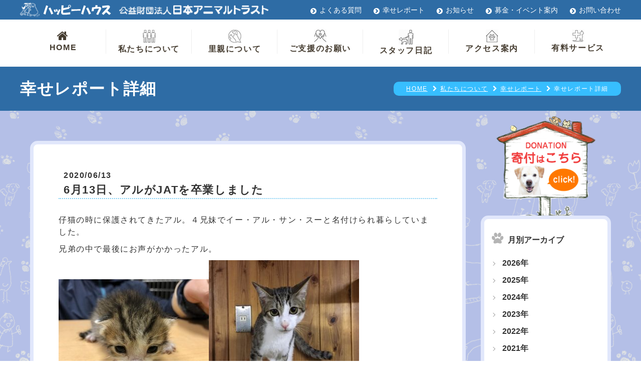

--- FILE ---
content_type: text/html; charset=UTF-8
request_url: https://happyhouse.or.jp/report/6%E6%9C%8813%E6%97%A5%E3%80%81%E3%82%A2%E3%83%AB%E3%81%8Cjat%E3%82%92%E5%8D%92%E6%A5%AD%E3%81%97%E3%81%BE%E3%81%97%E3%81%9F/
body_size: 13712
content:
<!DOCTYPE html>
<html lang="ja">
<head>
<meta charset="utf-8">
<script type="text/javascript">
if (screen.width <= 767) {
document.write('<meta name="viewport" content="width=device-width,initial-scale=1.0">');
} else {
document.write('<meta name="viewport" content="width=1600">');
}
</script>
<!-- Google Tag Manager -->
<script>(function(w,d,s,l,i){w[l]=w[l]||[];w[l].push({'gtm.start':
new Date().getTime(),event:'gtm.js'});var f=d.getElementsByTagName(s)[0],
j=d.createElement(s),dl=l!='dataLayer'?'&l='+l:'';j.async=true;j.src=
'https://www.googletagmanager.com/gtm.js?id='+i+dl;f.parentNode.insertBefore(j,f);
})(window,document,'script','dataLayer','GTM-5JBD6TH');</script>
<!-- End Google Tag Manager -->
<meta name="format-detection" content="telephone=no">
<meta name="SKYPE_TOOLBAR" content="SKYPE_TOOLBAR_PARSER_COMPATIBLE">
<!--[if lt IE 9]>
<script src="https://happyhouse.or.jp/common/js/html5shiv-printshiv.js"></script>
<script src="https://happyhouse.or.jp/common/js/selectivizr.js"></script>
<![endif]-->
<!--===================css===================-->
<link rel="stylesheet" href="https://happyhouse.or.jp/common/css/reset.css">
<link rel="stylesheet" href="https://happyhouse.or.jp/common/css/main.css">
<link rel="stylesheet" href="https://happyhouse.or.jp/common/css/js-hiraku.css" media="screen and (max-width: 768px)">

<link rel="stylesheet" href="https://happyhouse.or.jp/common/css/news.css">
	
	
	

<!--fontawesome-->
<link rel="stylesheet" href="https://maxcdn.bootstrapcdn.com/font-awesome/4.3.0/css/font-awesome.min.css">
	
<!--AOS-->
<link href="https://cdn.rawgit.com/michalsnik/aos/2.1.1/dist/aos.css" rel="stylesheet">
	
	<meta name='robots' content='index, follow, max-image-preview:large, max-snippet:-1, max-video-preview:-1' />

	<!-- This site is optimized with the Yoast SEO plugin v21.8 - https://yoast.com/wordpress/plugins/seo/ -->
	<title>6月13日、アルがJATを卒業しました - 動物たちの幸せレポート</title>
	<meta name="description" content="6月13日、アルがJATを卒業しました 。動物の孤児院であるハッピーハウスから新しい飼い主さんのもとへ迎えられた動物たちの幸せレポートです。動物たちがトライアルから正式にご家族のパートナーになるまでを紹介しています。" />
	<link rel="canonical" href="https://happyhouse.or.jp/report/6月13日、アルがjatを卒業しました/" />
	<meta property="og:locale" content="ja_JP" />
	<meta property="og:type" content="article" />
	<meta property="og:title" content="6月13日、アルがJATを卒業しました - 動物たちの幸せレポート" />
	<meta property="og:description" content="6月13日、アルがJATを卒業しました 。動物の孤児院であるハッピーハウスから新しい飼い主さんのもとへ迎えられた動物たちの幸せレポートです。動物たちがトライアルから正式にご家族のパートナーになるまでを紹介しています。" />
	<meta property="og:url" content="https://happyhouse.or.jp/report/6月13日、アルがjatを卒業しました/" />
	<meta property="og:site_name" content="公益財団法人日本アニマルトラスト" />
	<meta property="article:modified_time" content="2021-04-16T11:35:44+00:00" />
	<meta property="og:image" content="https://happyhouse.or.jp/wp/wp-content/uploads/2020/10/P1070134-1.jpg" />
	<meta property="og:image:width" content="2304" />
	<meta property="og:image:height" content="3072" />
	<meta property="og:image:type" content="image/jpeg" />
	<meta name="twitter:card" content="summary_large_image" />
	<script type="application/ld+json" class="yoast-schema-graph">{"@context":"https://schema.org","@graph":[{"@type":"WebPage","@id":"https://happyhouse.or.jp/report/6%e6%9c%8813%e6%97%a5%e3%80%81%e3%82%a2%e3%83%ab%e3%81%8cjat%e3%82%92%e5%8d%92%e6%a5%ad%e3%81%97%e3%81%be%e3%81%97%e3%81%9f/","url":"https://happyhouse.or.jp/report/6%e6%9c%8813%e6%97%a5%e3%80%81%e3%82%a2%e3%83%ab%e3%81%8cjat%e3%82%92%e5%8d%92%e6%a5%ad%e3%81%97%e3%81%be%e3%81%97%e3%81%9f/","name":"6月13日、アルがJATを卒業しました - 動物たちの幸せレポート","isPartOf":{"@id":"https://happyhouse.or.jp/#website"},"primaryImageOfPage":{"@id":"https://happyhouse.or.jp/report/6%e6%9c%8813%e6%97%a5%e3%80%81%e3%82%a2%e3%83%ab%e3%81%8cjat%e3%82%92%e5%8d%92%e6%a5%ad%e3%81%97%e3%81%be%e3%81%97%e3%81%9f/#primaryimage"},"image":{"@id":"https://happyhouse.or.jp/report/6%e6%9c%8813%e6%97%a5%e3%80%81%e3%82%a2%e3%83%ab%e3%81%8cjat%e3%82%92%e5%8d%92%e6%a5%ad%e3%81%97%e3%81%be%e3%81%97%e3%81%9f/#primaryimage"},"thumbnailUrl":"https://happyhouse.or.jp/wp/wp-content/uploads/2020/10/P1070134-1.jpg","datePublished":"2020-06-13T05:56:27+00:00","dateModified":"2021-04-16T11:35:44+00:00","description":"6月13日、アルがJATを卒業しました 。動物の孤児院であるハッピーハウスから新しい飼い主さんのもとへ迎えられた動物たちの幸せレポートです。動物たちがトライアルから正式にご家族のパートナーになるまでを紹介しています。","breadcrumb":{"@id":"https://happyhouse.or.jp/report/6%e6%9c%8813%e6%97%a5%e3%80%81%e3%82%a2%e3%83%ab%e3%81%8cjat%e3%82%92%e5%8d%92%e6%a5%ad%e3%81%97%e3%81%be%e3%81%97%e3%81%9f/#breadcrumb"},"inLanguage":"ja","potentialAction":[{"@type":"ReadAction","target":["https://happyhouse.or.jp/report/6%e6%9c%8813%e6%97%a5%e3%80%81%e3%82%a2%e3%83%ab%e3%81%8cjat%e3%82%92%e5%8d%92%e6%a5%ad%e3%81%97%e3%81%be%e3%81%97%e3%81%9f/"]}]},{"@type":"ImageObject","inLanguage":"ja","@id":"https://happyhouse.or.jp/report/6%e6%9c%8813%e6%97%a5%e3%80%81%e3%82%a2%e3%83%ab%e3%81%8cjat%e3%82%92%e5%8d%92%e6%a5%ad%e3%81%97%e3%81%be%e3%81%97%e3%81%9f/#primaryimage","url":"https://happyhouse.or.jp/wp/wp-content/uploads/2020/10/P1070134-1.jpg","contentUrl":"https://happyhouse.or.jp/wp/wp-content/uploads/2020/10/P1070134-1.jpg","width":2304,"height":3072},{"@type":"BreadcrumbList","@id":"https://happyhouse.or.jp/report/6%e6%9c%8813%e6%97%a5%e3%80%81%e3%82%a2%e3%83%ab%e3%81%8cjat%e3%82%92%e5%8d%92%e6%a5%ad%e3%81%97%e3%81%be%e3%81%97%e3%81%9f/#breadcrumb","itemListElement":[{"@type":"ListItem","position":1,"name":"ホーム","item":"https://happyhouse.or.jp/"},{"@type":"ListItem","position":2,"name":"幸せレポート","item":"https://happyhouse.or.jp/report/"},{"@type":"ListItem","position":3,"name":"6月13日、アルがJATを卒業しました"}]},{"@type":"WebSite","@id":"https://happyhouse.or.jp/#website","url":"https://happyhouse.or.jp/","name":"公益財団法人日本アニマルトラスト","description":"","potentialAction":[{"@type":"SearchAction","target":{"@type":"EntryPoint","urlTemplate":"https://happyhouse.or.jp/?s={search_term_string}"},"query-input":"required name=search_term_string"}],"inLanguage":"ja"}]}</script>
	<!-- / Yoast SEO plugin. -->


<link rel='dns-prefetch' href='//static.addtoany.com' />
<script type="text/javascript">
/* <![CDATA[ */
window._wpemojiSettings = {"baseUrl":"https:\/\/s.w.org\/images\/core\/emoji\/14.0.0\/72x72\/","ext":".png","svgUrl":"https:\/\/s.w.org\/images\/core\/emoji\/14.0.0\/svg\/","svgExt":".svg","source":{"concatemoji":"https:\/\/happyhouse.or.jp\/wp\/wp-includes\/js\/wp-emoji-release.min.js?ver=6.4.7"}};
/*! This file is auto-generated */
!function(i,n){var o,s,e;function c(e){try{var t={supportTests:e,timestamp:(new Date).valueOf()};sessionStorage.setItem(o,JSON.stringify(t))}catch(e){}}function p(e,t,n){e.clearRect(0,0,e.canvas.width,e.canvas.height),e.fillText(t,0,0);var t=new Uint32Array(e.getImageData(0,0,e.canvas.width,e.canvas.height).data),r=(e.clearRect(0,0,e.canvas.width,e.canvas.height),e.fillText(n,0,0),new Uint32Array(e.getImageData(0,0,e.canvas.width,e.canvas.height).data));return t.every(function(e,t){return e===r[t]})}function u(e,t,n){switch(t){case"flag":return n(e,"\ud83c\udff3\ufe0f\u200d\u26a7\ufe0f","\ud83c\udff3\ufe0f\u200b\u26a7\ufe0f")?!1:!n(e,"\ud83c\uddfa\ud83c\uddf3","\ud83c\uddfa\u200b\ud83c\uddf3")&&!n(e,"\ud83c\udff4\udb40\udc67\udb40\udc62\udb40\udc65\udb40\udc6e\udb40\udc67\udb40\udc7f","\ud83c\udff4\u200b\udb40\udc67\u200b\udb40\udc62\u200b\udb40\udc65\u200b\udb40\udc6e\u200b\udb40\udc67\u200b\udb40\udc7f");case"emoji":return!n(e,"\ud83e\udef1\ud83c\udffb\u200d\ud83e\udef2\ud83c\udfff","\ud83e\udef1\ud83c\udffb\u200b\ud83e\udef2\ud83c\udfff")}return!1}function f(e,t,n){var r="undefined"!=typeof WorkerGlobalScope&&self instanceof WorkerGlobalScope?new OffscreenCanvas(300,150):i.createElement("canvas"),a=r.getContext("2d",{willReadFrequently:!0}),o=(a.textBaseline="top",a.font="600 32px Arial",{});return e.forEach(function(e){o[e]=t(a,e,n)}),o}function t(e){var t=i.createElement("script");t.src=e,t.defer=!0,i.head.appendChild(t)}"undefined"!=typeof Promise&&(o="wpEmojiSettingsSupports",s=["flag","emoji"],n.supports={everything:!0,everythingExceptFlag:!0},e=new Promise(function(e){i.addEventListener("DOMContentLoaded",e,{once:!0})}),new Promise(function(t){var n=function(){try{var e=JSON.parse(sessionStorage.getItem(o));if("object"==typeof e&&"number"==typeof e.timestamp&&(new Date).valueOf()<e.timestamp+604800&&"object"==typeof e.supportTests)return e.supportTests}catch(e){}return null}();if(!n){if("undefined"!=typeof Worker&&"undefined"!=typeof OffscreenCanvas&&"undefined"!=typeof URL&&URL.createObjectURL&&"undefined"!=typeof Blob)try{var e="postMessage("+f.toString()+"("+[JSON.stringify(s),u.toString(),p.toString()].join(",")+"));",r=new Blob([e],{type:"text/javascript"}),a=new Worker(URL.createObjectURL(r),{name:"wpTestEmojiSupports"});return void(a.onmessage=function(e){c(n=e.data),a.terminate(),t(n)})}catch(e){}c(n=f(s,u,p))}t(n)}).then(function(e){for(var t in e)n.supports[t]=e[t],n.supports.everything=n.supports.everything&&n.supports[t],"flag"!==t&&(n.supports.everythingExceptFlag=n.supports.everythingExceptFlag&&n.supports[t]);n.supports.everythingExceptFlag=n.supports.everythingExceptFlag&&!n.supports.flag,n.DOMReady=!1,n.readyCallback=function(){n.DOMReady=!0}}).then(function(){return e}).then(function(){var e;n.supports.everything||(n.readyCallback(),(e=n.source||{}).concatemoji?t(e.concatemoji):e.wpemoji&&e.twemoji&&(t(e.twemoji),t(e.wpemoji)))}))}((window,document),window._wpemojiSettings);
/* ]]> */
</script>
<style id='wp-emoji-styles-inline-css' type='text/css'>

	img.wp-smiley, img.emoji {
		display: inline !important;
		border: none !important;
		box-shadow: none !important;
		height: 1em !important;
		width: 1em !important;
		margin: 0 0.07em !important;
		vertical-align: -0.1em !important;
		background: none !important;
		padding: 0 !important;
	}
</style>
<link rel='stylesheet' id='wp-block-library-css' href='https://happyhouse.or.jp/wp/wp-includes/css/dist/block-library/style.min.css?ver=6.4.7' type='text/css' media='all' />
<style id='classic-theme-styles-inline-css' type='text/css'>
/*! This file is auto-generated */
.wp-block-button__link{color:#fff;background-color:#32373c;border-radius:9999px;box-shadow:none;text-decoration:none;padding:calc(.667em + 2px) calc(1.333em + 2px);font-size:1.125em}.wp-block-file__button{background:#32373c;color:#fff;text-decoration:none}
</style>
<style id='global-styles-inline-css' type='text/css'>
body{--wp--preset--color--black: #000000;--wp--preset--color--cyan-bluish-gray: #abb8c3;--wp--preset--color--white: #ffffff;--wp--preset--color--pale-pink: #f78da7;--wp--preset--color--vivid-red: #cf2e2e;--wp--preset--color--luminous-vivid-orange: #ff6900;--wp--preset--color--luminous-vivid-amber: #fcb900;--wp--preset--color--light-green-cyan: #7bdcb5;--wp--preset--color--vivid-green-cyan: #00d084;--wp--preset--color--pale-cyan-blue: #8ed1fc;--wp--preset--color--vivid-cyan-blue: #0693e3;--wp--preset--color--vivid-purple: #9b51e0;--wp--preset--gradient--vivid-cyan-blue-to-vivid-purple: linear-gradient(135deg,rgba(6,147,227,1) 0%,rgb(155,81,224) 100%);--wp--preset--gradient--light-green-cyan-to-vivid-green-cyan: linear-gradient(135deg,rgb(122,220,180) 0%,rgb(0,208,130) 100%);--wp--preset--gradient--luminous-vivid-amber-to-luminous-vivid-orange: linear-gradient(135deg,rgba(252,185,0,1) 0%,rgba(255,105,0,1) 100%);--wp--preset--gradient--luminous-vivid-orange-to-vivid-red: linear-gradient(135deg,rgba(255,105,0,1) 0%,rgb(207,46,46) 100%);--wp--preset--gradient--very-light-gray-to-cyan-bluish-gray: linear-gradient(135deg,rgb(238,238,238) 0%,rgb(169,184,195) 100%);--wp--preset--gradient--cool-to-warm-spectrum: linear-gradient(135deg,rgb(74,234,220) 0%,rgb(151,120,209) 20%,rgb(207,42,186) 40%,rgb(238,44,130) 60%,rgb(251,105,98) 80%,rgb(254,248,76) 100%);--wp--preset--gradient--blush-light-purple: linear-gradient(135deg,rgb(255,206,236) 0%,rgb(152,150,240) 100%);--wp--preset--gradient--blush-bordeaux: linear-gradient(135deg,rgb(254,205,165) 0%,rgb(254,45,45) 50%,rgb(107,0,62) 100%);--wp--preset--gradient--luminous-dusk: linear-gradient(135deg,rgb(255,203,112) 0%,rgb(199,81,192) 50%,rgb(65,88,208) 100%);--wp--preset--gradient--pale-ocean: linear-gradient(135deg,rgb(255,245,203) 0%,rgb(182,227,212) 50%,rgb(51,167,181) 100%);--wp--preset--gradient--electric-grass: linear-gradient(135deg,rgb(202,248,128) 0%,rgb(113,206,126) 100%);--wp--preset--gradient--midnight: linear-gradient(135deg,rgb(2,3,129) 0%,rgb(40,116,252) 100%);--wp--preset--font-size--small: 13px;--wp--preset--font-size--medium: 20px;--wp--preset--font-size--large: 36px;--wp--preset--font-size--x-large: 42px;--wp--preset--spacing--20: 0.44rem;--wp--preset--spacing--30: 0.67rem;--wp--preset--spacing--40: 1rem;--wp--preset--spacing--50: 1.5rem;--wp--preset--spacing--60: 2.25rem;--wp--preset--spacing--70: 3.38rem;--wp--preset--spacing--80: 5.06rem;--wp--preset--shadow--natural: 6px 6px 9px rgba(0, 0, 0, 0.2);--wp--preset--shadow--deep: 12px 12px 50px rgba(0, 0, 0, 0.4);--wp--preset--shadow--sharp: 6px 6px 0px rgba(0, 0, 0, 0.2);--wp--preset--shadow--outlined: 6px 6px 0px -3px rgba(255, 255, 255, 1), 6px 6px rgba(0, 0, 0, 1);--wp--preset--shadow--crisp: 6px 6px 0px rgba(0, 0, 0, 1);}:where(.is-layout-flex){gap: 0.5em;}:where(.is-layout-grid){gap: 0.5em;}body .is-layout-flow > .alignleft{float: left;margin-inline-start: 0;margin-inline-end: 2em;}body .is-layout-flow > .alignright{float: right;margin-inline-start: 2em;margin-inline-end: 0;}body .is-layout-flow > .aligncenter{margin-left: auto !important;margin-right: auto !important;}body .is-layout-constrained > .alignleft{float: left;margin-inline-start: 0;margin-inline-end: 2em;}body .is-layout-constrained > .alignright{float: right;margin-inline-start: 2em;margin-inline-end: 0;}body .is-layout-constrained > .aligncenter{margin-left: auto !important;margin-right: auto !important;}body .is-layout-constrained > :where(:not(.alignleft):not(.alignright):not(.alignfull)){max-width: var(--wp--style--global--content-size);margin-left: auto !important;margin-right: auto !important;}body .is-layout-constrained > .alignwide{max-width: var(--wp--style--global--wide-size);}body .is-layout-flex{display: flex;}body .is-layout-flex{flex-wrap: wrap;align-items: center;}body .is-layout-flex > *{margin: 0;}body .is-layout-grid{display: grid;}body .is-layout-grid > *{margin: 0;}:where(.wp-block-columns.is-layout-flex){gap: 2em;}:where(.wp-block-columns.is-layout-grid){gap: 2em;}:where(.wp-block-post-template.is-layout-flex){gap: 1.25em;}:where(.wp-block-post-template.is-layout-grid){gap: 1.25em;}.has-black-color{color: var(--wp--preset--color--black) !important;}.has-cyan-bluish-gray-color{color: var(--wp--preset--color--cyan-bluish-gray) !important;}.has-white-color{color: var(--wp--preset--color--white) !important;}.has-pale-pink-color{color: var(--wp--preset--color--pale-pink) !important;}.has-vivid-red-color{color: var(--wp--preset--color--vivid-red) !important;}.has-luminous-vivid-orange-color{color: var(--wp--preset--color--luminous-vivid-orange) !important;}.has-luminous-vivid-amber-color{color: var(--wp--preset--color--luminous-vivid-amber) !important;}.has-light-green-cyan-color{color: var(--wp--preset--color--light-green-cyan) !important;}.has-vivid-green-cyan-color{color: var(--wp--preset--color--vivid-green-cyan) !important;}.has-pale-cyan-blue-color{color: var(--wp--preset--color--pale-cyan-blue) !important;}.has-vivid-cyan-blue-color{color: var(--wp--preset--color--vivid-cyan-blue) !important;}.has-vivid-purple-color{color: var(--wp--preset--color--vivid-purple) !important;}.has-black-background-color{background-color: var(--wp--preset--color--black) !important;}.has-cyan-bluish-gray-background-color{background-color: var(--wp--preset--color--cyan-bluish-gray) !important;}.has-white-background-color{background-color: var(--wp--preset--color--white) !important;}.has-pale-pink-background-color{background-color: var(--wp--preset--color--pale-pink) !important;}.has-vivid-red-background-color{background-color: var(--wp--preset--color--vivid-red) !important;}.has-luminous-vivid-orange-background-color{background-color: var(--wp--preset--color--luminous-vivid-orange) !important;}.has-luminous-vivid-amber-background-color{background-color: var(--wp--preset--color--luminous-vivid-amber) !important;}.has-light-green-cyan-background-color{background-color: var(--wp--preset--color--light-green-cyan) !important;}.has-vivid-green-cyan-background-color{background-color: var(--wp--preset--color--vivid-green-cyan) !important;}.has-pale-cyan-blue-background-color{background-color: var(--wp--preset--color--pale-cyan-blue) !important;}.has-vivid-cyan-blue-background-color{background-color: var(--wp--preset--color--vivid-cyan-blue) !important;}.has-vivid-purple-background-color{background-color: var(--wp--preset--color--vivid-purple) !important;}.has-black-border-color{border-color: var(--wp--preset--color--black) !important;}.has-cyan-bluish-gray-border-color{border-color: var(--wp--preset--color--cyan-bluish-gray) !important;}.has-white-border-color{border-color: var(--wp--preset--color--white) !important;}.has-pale-pink-border-color{border-color: var(--wp--preset--color--pale-pink) !important;}.has-vivid-red-border-color{border-color: var(--wp--preset--color--vivid-red) !important;}.has-luminous-vivid-orange-border-color{border-color: var(--wp--preset--color--luminous-vivid-orange) !important;}.has-luminous-vivid-amber-border-color{border-color: var(--wp--preset--color--luminous-vivid-amber) !important;}.has-light-green-cyan-border-color{border-color: var(--wp--preset--color--light-green-cyan) !important;}.has-vivid-green-cyan-border-color{border-color: var(--wp--preset--color--vivid-green-cyan) !important;}.has-pale-cyan-blue-border-color{border-color: var(--wp--preset--color--pale-cyan-blue) !important;}.has-vivid-cyan-blue-border-color{border-color: var(--wp--preset--color--vivid-cyan-blue) !important;}.has-vivid-purple-border-color{border-color: var(--wp--preset--color--vivid-purple) !important;}.has-vivid-cyan-blue-to-vivid-purple-gradient-background{background: var(--wp--preset--gradient--vivid-cyan-blue-to-vivid-purple) !important;}.has-light-green-cyan-to-vivid-green-cyan-gradient-background{background: var(--wp--preset--gradient--light-green-cyan-to-vivid-green-cyan) !important;}.has-luminous-vivid-amber-to-luminous-vivid-orange-gradient-background{background: var(--wp--preset--gradient--luminous-vivid-amber-to-luminous-vivid-orange) !important;}.has-luminous-vivid-orange-to-vivid-red-gradient-background{background: var(--wp--preset--gradient--luminous-vivid-orange-to-vivid-red) !important;}.has-very-light-gray-to-cyan-bluish-gray-gradient-background{background: var(--wp--preset--gradient--very-light-gray-to-cyan-bluish-gray) !important;}.has-cool-to-warm-spectrum-gradient-background{background: var(--wp--preset--gradient--cool-to-warm-spectrum) !important;}.has-blush-light-purple-gradient-background{background: var(--wp--preset--gradient--blush-light-purple) !important;}.has-blush-bordeaux-gradient-background{background: var(--wp--preset--gradient--blush-bordeaux) !important;}.has-luminous-dusk-gradient-background{background: var(--wp--preset--gradient--luminous-dusk) !important;}.has-pale-ocean-gradient-background{background: var(--wp--preset--gradient--pale-ocean) !important;}.has-electric-grass-gradient-background{background: var(--wp--preset--gradient--electric-grass) !important;}.has-midnight-gradient-background{background: var(--wp--preset--gradient--midnight) !important;}.has-small-font-size{font-size: var(--wp--preset--font-size--small) !important;}.has-medium-font-size{font-size: var(--wp--preset--font-size--medium) !important;}.has-large-font-size{font-size: var(--wp--preset--font-size--large) !important;}.has-x-large-font-size{font-size: var(--wp--preset--font-size--x-large) !important;}
.wp-block-navigation a:where(:not(.wp-element-button)){color: inherit;}
:where(.wp-block-post-template.is-layout-flex){gap: 1.25em;}:where(.wp-block-post-template.is-layout-grid){gap: 1.25em;}
:where(.wp-block-columns.is-layout-flex){gap: 2em;}:where(.wp-block-columns.is-layout-grid){gap: 2em;}
.wp-block-pullquote{font-size: 1.5em;line-height: 1.6;}
</style>
<link rel='stylesheet' id='wp-pagenavi-css' href='https://happyhouse.or.jp/wp/wp-content/plugins/wp-pagenavi/pagenavi-css.css?ver=2.70' type='text/css' media='all' />
<link rel='stylesheet' id='addtoany-css' href='https://happyhouse.or.jp/wp/wp-content/plugins/add-to-any/addtoany.min.css?ver=1.16' type='text/css' media='all' />
<script type="text/javascript" id="addtoany-core-js-before">
/* <![CDATA[ */
window.a2a_config=window.a2a_config||{};a2a_config.callbacks=[];a2a_config.overlays=[];a2a_config.templates={};a2a_localize = {
	Share: "共有",
	Save: "ブックマーク",
	Subscribe: "購読",
	Email: "メール",
	Bookmark: "ブックマーク",
	ShowAll: "すべて表示する",
	ShowLess: "小さく表示する",
	FindServices: "サービスを探す",
	FindAnyServiceToAddTo: "追加するサービスを今すぐ探す",
	PoweredBy: "Powered by",
	ShareViaEmail: "メールでシェアする",
	SubscribeViaEmail: "メールで購読する",
	BookmarkInYourBrowser: "ブラウザにブックマーク",
	BookmarkInstructions: "このページをブックマークするには、 Ctrl+D または \u2318+D を押下。",
	AddToYourFavorites: "お気に入りに追加",
	SendFromWebOrProgram: "任意のメールアドレスまたはメールプログラムから送信",
	EmailProgram: "メールプログラム",
	More: "詳細&#8230;",
	ThanksForSharing: "共有ありがとうございます !",
	ThanksForFollowing: "フォローありがとうございます !"
};
/* ]]> */
</script>
<script type="text/javascript" async src="https://static.addtoany.com/menu/page.js" id="addtoany-core-js"></script>
<script type="text/javascript" src="https://happyhouse.or.jp/wp/wp-includes/js/jquery/jquery.min.js?ver=3.7.1" id="jquery-core-js"></script>
<script type="text/javascript" src="https://happyhouse.or.jp/wp/wp-includes/js/jquery/jquery-migrate.min.js?ver=3.4.1" id="jquery-migrate-js"></script>
<script type="text/javascript" async src="https://happyhouse.or.jp/wp/wp-content/plugins/add-to-any/addtoany.min.js?ver=1.1" id="addtoany-jquery-js"></script>
<link rel="https://api.w.org/" href="https://happyhouse.or.jp/wp-json/" /><link rel="EditURI" type="application/rsd+xml" title="RSD" href="https://happyhouse.or.jp/wp/xmlrpc.php?rsd" />
<meta name="generator" content="WordPress 6.4.7" />
<link rel='shortlink' href='https://happyhouse.or.jp/?p=24736' />
<link rel="alternate" type="application/json+oembed" href="https://happyhouse.or.jp/wp-json/oembed/1.0/embed?url=https%3A%2F%2Fhappyhouse.or.jp%2Freport%2F6%25e6%259c%258813%25e6%2597%25a5%25e3%2580%2581%25e3%2582%25a2%25e3%2583%25ab%25e3%2581%258cjat%25e3%2582%2592%25e5%258d%2592%25e6%25a5%25ad%25e3%2581%2597%25e3%2581%25be%25e3%2581%2597%25e3%2581%259f%2F" />
<link rel="alternate" type="text/xml+oembed" href="https://happyhouse.or.jp/wp-json/oembed/1.0/embed?url=https%3A%2F%2Fhappyhouse.or.jp%2Freport%2F6%25e6%259c%258813%25e6%2597%25a5%25e3%2580%2581%25e3%2582%25a2%25e3%2583%25ab%25e3%2581%258cjat%25e3%2582%2592%25e5%258d%2592%25e6%25a5%25ad%25e3%2581%2597%25e3%2581%25be%25e3%2581%2597%25e3%2581%259f%2F&#038;format=xml" />
<link rel="icon" href="https://happyhouse.or.jp/wp/wp-content/uploads/2019/04/cropped-siteicon-32x32.png" sizes="32x32" />
<link rel="icon" href="https://happyhouse.or.jp/wp/wp-content/uploads/2019/04/cropped-siteicon-192x192.png" sizes="192x192" />
<link rel="apple-touch-icon" href="https://happyhouse.or.jp/wp/wp-content/uploads/2019/04/cropped-siteicon-180x180.png" />
<meta name="msapplication-TileImage" content="https://happyhouse.or.jp/wp/wp-content/uploads/2019/04/cropped-siteicon-270x270.png" />
 
</head>

<body>
	<div>
		
	
<!--==================ローディング画面===================
<div id="loader-bg">
  <div id="loader" class="blinking">
    <img src="https://happyhouse.or.jp/common/img/header-logo.png" alt="公益財団法人日本アニマルトラスト"/>
<p>Now Loading...</p>
  </div>
</div>-->

<h1>    6月13日、アルがJATを卒業しました | 幸せレポート | 公益財団法人日本アニマルトラスト     </h1>
	<!--▼START hiraku-->
<nav class="js-hiraku-header">
  <div class="hiraku-navbar"> <a href="https://happyhouse.or.jp/" class="logo"><img src="https://happyhouse.or.jp/common/img/header-logo.png" alt="公益財団法人日本アニマルトラスト"/></a>
    <div class="hiraku-btnBox">
      <button type="button" class="js-hiraku-btn"> <span class="hiraku-open-btn-line"></span> <span class="drawerName"></span> </button>
    </div>
  </div>
  <!--▼START hiraku-menu-->
  <div class="js-hiraku">
    <p class="home"><a href="https://happyhouse.or.jp/">HOME</a></p>
    <details>
      <summary><div><span><img src="https://happyhouse.or.jp/common/img/nav01.png" alt=""/></span>私たちについて</div></summary>
      <ul>
        <li><a href="https://happyhouse.or.jp/aboutus">私たちについてTOP</a></li>
		<li><a href="https://happyhouse.or.jp/happyhouse">ハッピーハウスって？</a></li>
        <li><a href="https://happyhouse.or.jp/message">代表の願い</a></li>
        <li><a href="https://happyhouse.or.jp/access">アクセス案内</a></li>
        <li><a href="https://happyhouse.or.jp/facility">施設案内</a></li>
        <li><a href="https://happyhouse.or.jp/director">理事一覧・活動報告</a></li>
        <li><a href="https://happyhouse.or.jp/news">お知らせ</a></li>
        <li><a href="https://happyhouse.or.jp/fundraising">募金・イベント案内</a></li>
        <li><a href="https://happyhouse.or.jp/eventreport">募金・イベント日記</a></li>
        <li><a href="https://happyhouse.or.jp/staff_diary">スタッフ日記</a></li>
        <li><a href="https://happyhouse.or.jp/training">訓練日記</a></li>
        <li><a href="https://happyhouse.or.jp/report">幸せレポート</a></li>
        <li><a href="https://happyhouse.or.jp/live">生きるということ</a></li>
        <li><a href="https://happyhouse.or.jp/photo_gallery">写真館</a></li>
        <li><a href="https://happyhouse.or.jp/chiikineko">地域猫活動</a></li>

      </ul>
    </details>
    <details>
      <summary><div><span><img src="https://happyhouse.or.jp/common/img/nav02.png" alt=""/></span>里親について</div></summary>
      <ul>
        <li><a href="https://happyhouse.or.jp/aboutsatooya">里親についてTOP</a></li>
		<li><a href="https://happyhouse.or.jp/satooya">里親になるには</a></li>
        <li><a href="https://happyhouse.or.jp/dogs">里親募集中のわんこ</a></li>
        <li><a href="https://happyhouse.or.jp/cats">里親募集中のにゃんこ</a></li>
        <li><a href="https://happyhouse.or.jp/other">里親募集中のその他の動物</a></li>
        <li><a href="https://happyhouse.or.jp/satooyastep">里親までのステップ</a></li>
        <li><a href="https://happyhouse.or.jp/newowner">新しい飼い主さん探し</a></li>
        <li><a href="https://happyhouse.or.jp/maigo">迷い犬・迷い猫情報掲示板</a></li>
        <li><a href="https://happyhouse.or.jp/rainbow-bredge?date=2026">力一杯生きてくれた仲間達</a></li>
      </ul>
    </details>
    <details>
      <summary><div><span><img src="https://happyhouse.or.jp/common/img/nav03.png" alt=""/></span>ご支援のお願い</div></summary>
      <ul>
        <li><a href="https://happyhouse.or.jp/support">ご支援のお願いTOP</a></li>
		<li><a href="https://happyhouse.or.jp/donation">ご寄付・会員募集</a></li>
        <li><a href="https://happyhouse.or.jp/donation#Transfer">ご寄付の方法</a></li>
        <li><a href="https://happyhouse.or.jp/taxsystem">個人・企業様｜税制優遇</a></li>
        <li><a href="https://happyhouse.or.jp/lack">こんなものが不足しています</a></li>
        <li><a href="https://happyhouse.or.jp/volunteer">ボランティアをするには</a></li>
        <li><a href="https://happyhouse.or.jp/thanks">寄付のお礼</a></li>
      </ul>
    </details>
    <details>
      <summary><div><span><img src="https://happyhouse.or.jp/common/img/nav06.png" alt=""/></span>有料サービス</div></summary>
      <ul>
        <li><a href="https://happyhouse.or.jp/service">有料サービスTOP</a></li>
		<li><a href="https://happyhouse.or.jp/dogtraining">ドッグトレーニング</a></li>
        <li><a href="https://happyhouse.or.jp/medical">動物診療所</a></li>
        <li><a href="https://happyhouse.or.jp/animalsave">アニマルセイブシステム</a></li>
        <li><a href="https://happyhouse.shop-pro.jp/" target="_blank">ハッピーグッズ</a></li>
      </ul>
    </details>
    <p class="access"><a href="https://happyhouse.or.jp/access"><span><img src="https://happyhouse.or.jp/common/img/nav05.png" alt=""/></span>アクセス案内</a></p>
	      <ul class="subnavi"><li><a href="https://happyhouse.or.jp/qa">よくある質問</a></li>
	  <li><a href="https://happyhouse.or.jp/mailmagazine">メルマガ登録</a></li>
      <li><a href="https://happyhouse.or.jp/recruit">採用情報</a></li>
      <li><a href="https://happyhouse.or.jp/sitelink">サイトマップ</a></li>
      <li><a href="https://happyhouse.or.jp/link">リンク</a></li>
      <li><a href="https://happyhouse.or.jp/policy">プライバシーポリシー</a></li></ul>
    <p class="donation"><a href="https://happyhouse.shop-pro.jp/" target="_blank"><img src="https://happyhouse.or.jp/common/img/foot-btn.png" alt="寄付はこちら"/></a></p>
	  <ul class="contact">
          <li><a href="tel:0727371707">電話する</a></li>
          <li><a href="https://happyhouse.or.jp/contact">お問い合わせ</a></li>
      </ul>
  </div><!--/js-hiraku-->
	</nav>


<!--===================▼START header===================-->
<header role="banner" id="header"> 
  <!--subnav-->
  <nav role="navigation" id="subnavi">
    <div class="contentsWrap clearfix">
      <p><a href="https://happyhouse.or.jp/"><img src="https://happyhouse.or.jp/common/img/logo-happywh.png" alt="ハッピーハウス"/></a></p>
      <p><a href="https://happyhouse.or.jp/"><img src="https://happyhouse.or.jp/common/img/logo-animalwh.png" alt="公益財団法人アニマルトラスト"/></a></p>
      <ul>
        <li><a href="https://happyhouse.or.jp/qa">よくある質問</a></li>
        <li><a href="https://happyhouse.or.jp/report">幸せレポート</a></li>
        <li><a href="https://happyhouse.or.jp/news">お知らせ</a></li>
        <li><a href="https://happyhouse.or.jp/fundraising">募金・イベント案内</a></li>
        <li><a href="https://happyhouse.or.jp/contact">お問い合わせ</a></li>
      </ul>
    </div>
  </nav>
  <!--gnav-->
  <nav role="navigation">
    <div class="contentsWrap">
      <ul id="gnavi">
        <li><a href="https://happyhouse.or.jp/"><i class="fa fa-home"></i>HOME</a></li>
        <li><a href="https://happyhouse.or.jp/aboutus"><img src="https://happyhouse.or.jp/common/img/nav01.png" alt=""/>私たちについて</a></li>
        <li><a href="https://happyhouse.or.jp/aboutsatooya"><img src="https://happyhouse.or.jp/common/img/nav02.png" alt=""/>里親について</a></li>
        <li><a href="https://happyhouse.or.jp/support"><img src="https://happyhouse.or.jp/common/img/nav03.png" alt=""/>ご支援のお願い</a></li>
        <li><a href="https://happyhouse.or.jp/staff_diary"><img src="https://happyhouse.or.jp/common/img/nav04.png" alt=""/>スタッフ日記</a></li>
        <li><a href="https://happyhouse.or.jp/access"><img src="https://happyhouse.or.jp/common/img/nav05.png" alt=""/>アクセス案内</a></li>
        <li><a href="https://happyhouse.or.jp/service"><img src="https://happyhouse.or.jp/common/img/nav06.png" alt=""/>有料サービス</a></li>
      </ul>
    </div>
    <!--/.contentWrap--> 
  </nav>
</header>
<!--▲END header--> 
<!-- #EndLibraryItem -->
<section id="ttlarea">
  <div class="contentsWrap">
    <h2><a href="https://happyhouse.or.jp/report">幸せレポート詳細</a></h2>
    <ol id="breadcrumb">
      <li itemscope itemtype="https://data-vocabulary.org/Breadcrumb"><a href="https://happyhouse.or.jp" itemprop="url"><span itemprop="title">HOME</span></a></li>
      <li itemscope itemtype="https://data-vocabulary.org/Breadcrumb"><a href="https://happyhouse.or.jp/" itemprop="url"><span itemprop="title">私たちについて</span></a></li>
      <li itemscope itemtype="https://data-vocabulary.org/Breadcrumb"><a href="https://happyhouse.or.jp/report" itemprop="url"><span itemprop="title">幸せレポート</span></a></li>
      <li itemscope itemtype="https://data-vocabulary.org/Breadcrumb"><span itemprop="title">幸せレポート詳細</span></li>
    </ol>
  </div>
  <!--/.contentswrap--> 
</section>
<main role="main" class="bgillust pagebgpad">
<div class="contentsWrap padLR">
  <article>
      <div id="main">
        <section id="news">
          <h3><span>2020/06/13</span>6月13日、アルがJATを卒業しました</h3>
			<div class="article">
          <p>仔猫の時に保護されてきたアル。４兄妹でイー・アル・サン・スーと名付けられ暮らしていました。</p>
<p>兄弟の中で最後にお声がかかったアル。</p>
<p><img class="alignnone wp-image-24739 size-medium" src="https://happyhouse.or.jp/wp/wp-content/uploads/2020/09/c902346a9fc8e2a7d0e9631130e63039-300x225.jpeg" alt="" width="300" height="225" /><img class="alignnone wp-image-24740 size-medium" src="https://happyhouse.or.jp/wp/wp-content/uploads/2020/09/546ddfb7c776d358f94209ac68964f1e-300x300.jpeg" alt="" width="300" height="300" /></p>
<p>部屋の中にいるたくさんいる中で１頭を選ぶなんてと悩まれていた所、アルがお兄さんの腕の中で甘え</p>
<p>始めたのがきっかけでこの子！となったそうです。</p>
<p>他にも甘えたな子がいる中でアルが１番に飛び込んで行ったのはアル自身もこのご家族！と思ったのかもしれません。</p>
<p>アルのお家には先住犬アビちゃんというベルジアンタービュレン（シェパード）がいるためトライアルからスタートです。</p>
<p>&nbsp;</p>
<p>キャリーから出るととりあえず落ち着かない様子。。</p>
<p><img class="alignnone size-medium wp-image-25164" src="https://happyhouse.or.jp/wp/wp-content/uploads/2020/09/CIMG3997-300x225.jpg" alt="" width="300" height="225" /></p>
<p>初めての場所にドキドキです！</p>
<p><img class="alignnone size-medium wp-image-25166" src="https://happyhouse.or.jp/wp/wp-content/uploads/2020/09/CIMG3999-300x225.jpg" alt="" width="300" height="225" /></p>
<p>へっぴり腰（笑）</p>
<p><img class="alignnone size-medium wp-image-25167" src="https://happyhouse.or.jp/wp/wp-content/uploads/2020/09/CIMG4004-300x225.jpg" alt="" width="300" height="225" /> <img class="alignnone size-medium wp-image-25168" src="https://happyhouse.or.jp/wp/wp-content/uploads/2020/09/CIMG4009-300x225.jpg" alt="" width="300" height="225" /></p>
<p>しばらく固まってしまいました(^-^;</p>
<p><img class="alignnone size-medium wp-image-25169" src="https://happyhouse.or.jp/wp/wp-content/uploads/2020/09/CIMG4015-300x225.jpg" alt="" width="300" height="225" /></p>
<p>でも家族さんに優しく撫でてもらって緊張が解れます(^^)</p>
<p><img class="alignnone size-medium wp-image-25171" src="https://happyhouse.or.jp/wp/wp-content/uploads/2020/09/CIMG4020-300x225.jpg" alt="" width="300" height="225" /></p>
<p>何だか嬉しいにゃ～</p>
<p><img class="alignnone size-medium wp-image-25173" src="https://happyhouse.or.jp/wp/wp-content/uploads/2020/09/CIMG4026-300x225.jpg" alt="" width="300" height="225" /></p>
<p>リラックス～☆</p>
<p><img class="alignnone size-medium wp-image-25174" src="https://happyhouse.or.jp/wp/wp-content/uploads/2020/09/CIMG4034-300x225.jpg" alt="" width="300" height="225" /></p>
<p>いきなり大きなわんちゃんと会わせるのは心配なので、この時はお外にいてもらっていたアビちゃん。</p>
<p>仲良くしてもらってね～(*^^*)</p>
<p>&nbsp;</p>
<p>初日はド緊張のアルでしたが、元気に走り回ったりいたずらしたり、とっても元気に過ごしているようです！！</p>
<p><img class="alignnone size-medium wp-image-25175" src="https://happyhouse.or.jp/wp/wp-content/uploads/2020/09/image2-11-225x300.jpeg" alt="" width="225" height="300" /></p>
<p>先住犬アビちゃんとも次の日に対面。</p>
<p>初めましてとは思えないぐらい、あっという間に仲良くなれました！！</p>
<p><img class="alignnone size-medium wp-image-25176" src="https://happyhouse.or.jp/wp/wp-content/uploads/2020/09/image1-16-225x300.jpeg" alt="" width="225" height="300" /> <img class="alignnone size-medium wp-image-25177" src="https://happyhouse.or.jp/wp/wp-content/uploads/2020/09/image4-3-225x300.jpeg" alt="" width="225" height="300" /></p>
<p>先代の猫さんは野良生活していた子なので外と中を行き来していたそうですがアルは、完全室内飼いです。</p>
<p>トライアル後正式手続きにお伺いしました！</p>
<p>久々～！ミルクあげてたの覚えてるかな？？</p>
<p><img class="alignnone wp-image-25035 size-medium" src="https://happyhouse.or.jp/wp/wp-content/uploads/2020/09/P1070115-300x225.jpg" alt="" width="300" height="225" /><img class="alignnone wp-image-25036 size-medium" src="https://happyhouse.or.jp/wp/wp-content/uploads/2020/09/P1070119-225x300.jpg" alt="" width="225" height="300" /></p>
<p>立派なキャットタワー！</p>
<p><img class="alignnone wp-image-25037 size-medium" src="https://happyhouse.or.jp/wp/wp-content/uploads/2020/09/P1070118-300x225.jpg" alt="" width="300" height="225" /></p>
<p>があるのに段ボール箱が好き♪</p>
<p><img class="alignnone wp-image-25038 size-medium" src="https://happyhouse.or.jp/wp/wp-content/uploads/2020/09/P1070111-300x225.jpg" alt="" width="300" height="225" /></p>
<p>暑い時期はふかふかな場所より涼しそうな場所がいいのかな？</p>
<p><img class="alignnone wp-image-25039 size-medium" src="https://happyhouse.or.jp/wp/wp-content/uploads/2020/09/P1070126-300x225.jpg" alt="" width="300" height="225" /></p>
<p>手をペロペログルーミング中？</p>
<p><img class="alignnone wp-image-25040 size-medium" src="https://happyhouse.or.jp/wp/wp-content/uploads/2020/09/IMG_6099-225x300.jpg" alt="" width="225" height="300" /></p>
<p>手入れは入念に！</p>
<p><img class="alignnone wp-image-25041 size-medium" src="https://happyhouse.or.jp/wp/wp-content/uploads/2020/09/IMG_6100-225x300.jpg" alt="" width="225" height="300" /></p>
<p>肉球ピンクかと思ったら黒まじり。チャームポイントです！</p>
<p><img class="alignnone wp-image-25042 size-medium" src="https://happyhouse.or.jp/wp/wp-content/uploads/2020/09/P1070139-225x300.jpg" alt="" width="225" height="300" /></p>
<p>ご家族の中でも１番お兄さんが大好きで帰宅されると一緒に遊んでもらっているそうです。</p>
<p>先住のアビちゃんはやきもちやきだそうですがアルの事は認めてくれていそうでした。</p>
<p>トライアル中、ヘルペスになったり耳ダニが発見されてしまいましたがしっかり治療して下さってしました。</p>
<p>鼻炎はまだあるようです。免疫低下したらまた、ヘルペスや鼻炎もひどくなる可能性はあると思いますがストレスなく穏やかに暮らすのが健康には</p>
<p>一番なのでご家族の元でのびのび暮らしてほしいと思いました。</p>
<p><img class="alignnone wp-image-25043 size-medium" src="https://happyhouse.or.jp/wp/wp-content/uploads/2020/09/P1070120-300x225.jpg" alt="" width="300" height="225" /></p>
<p>大好きなお兄さんの腕の中でリラックス。</p>
<p><img class="alignnone wp-image-25428 size-medium" src="https://happyhouse.or.jp/wp/wp-content/uploads/2020/10/P1070133-225x300.jpg" alt="" width="225" height="300" /></p>
<p>幸せ～！</p>
<p><img class="alignnone wp-image-25427 size-medium" src="https://happyhouse.or.jp/wp/wp-content/uploads/2020/10/P1070136-300x225.jpg" alt="" width="300" height="225" /></p>
<p>名前もアルのままです。</p>
<p>「おやすみなさ～い」</p>
<p><img class="alignnone wp-image-25429 size-medium" src="https://happyhouse.or.jp/wp/wp-content/uploads/2020/10/P1070134-225x300.jpg" alt="" width="225" height="300" /></p>
<p>&nbsp;</p>
<p>&nbsp;</p>
</div>
          <div class="pager"><p class="prev"><a href="https://happyhouse.or.jp/report/%ef%bc%96%e6%9c%88%ef%bc%91%ef%bc%91%e6%97%a5%e3%83%90%e3%82%bf%e3%83%bc%e3%81%8c%ef%bd%8a%ef%bd%81%ef%bd%94%e3%82%92%e5%8d%92%e6%a5%ad%e3%81%97%e3%81%be%e3%81%97%e3%81%9f%ef%bc%81/" rel="prev">前の記事へ</a></p> <p class="next"><a href="https://happyhouse.or.jp/report/6%e6%9c%8814%e6%97%a5%e3%80%81%e3%81%84%e3%81%a1%e3%81%98%e3%81%8f%e3%81%8cjat%e3%82%92%e5%8d%92%e6%a5%ad%e3%81%97%e3%81%be%e3%81%97%e3%81%9f%ef%bc%81/" rel="next">次の記事へ</a></p></div>
          <p class="btn"><a href="https://happyhouse.or.jp/report"><i class="fa fa-angle-double-left"></i>幸せレポート一覧へ</a></p>
        </section>
      </div>

    <!--/.contentsWrap--> 
        </article>
<!--==================side nav===================-->
<aside role="complementary" id="side">
      <p class="donation"><a href="https://happyhouse.shop-pro.jp/?mode=cate&cbid=2455726&csid=0" target="_blank" rel="noopener"><img src="https://happyhouse.or.jp/common/img/header-donation.png" alt="寄付はこちら"/></a></p>
      
			
	
	<div>
		<h3>月別アーカイブ</h3>
		
		<dl>
		<dt class="toggle-btn"><p class="title">2026年</p></dt>
<dd class="toggleWrap">
<ul>
        <li>
        <a href="https://happyhouse.or.jp/report/2026/01">
            1月
            (4)
        </a>
    </li>
                </ul></dd>
        <dt class="toggle-btn"><p class="title">2025年</p></dt>
<dd class="toggleWrap">
<ul>
        <li>
        <a href="https://happyhouse.or.jp/report/2025/11">
            11月
            (2)
        </a>
    </li>
        <li>
        <a href="https://happyhouse.or.jp/report/2025/10">
            10月
            (2)
        </a>
    </li>
        <li>
        <a href="https://happyhouse.or.jp/report/2025/09">
            9月
            (8)
        </a>
    </li>
        <li>
        <a href="https://happyhouse.or.jp/report/2025/08">
            8月
            (5)
        </a>
    </li>
        <li>
        <a href="https://happyhouse.or.jp/report/2025/07">
            7月
            (5)
        </a>
    </li>
        <li>
        <a href="https://happyhouse.or.jp/report/2025/06">
            6月
            (12)
        </a>
    </li>
        <li>
        <a href="https://happyhouse.or.jp/report/2025/05">
            5月
            (4)
        </a>
    </li>
        <li>
        <a href="https://happyhouse.or.jp/report/2025/04">
            4月
            (7)
        </a>
    </li>
        <li>
        <a href="https://happyhouse.or.jp/report/2025/03">
            3月
            (8)
        </a>
    </li>
        <li>
        <a href="https://happyhouse.or.jp/report/2025/02">
            2月
            (10)
        </a>
    </li>
        <li>
        <a href="https://happyhouse.or.jp/report/2025/01">
            1月
            (7)
        </a>
    </li>
                </ul></dd>
        <dt class="toggle-btn"><p class="title">2024年</p></dt>
<dd class="toggleWrap">
<ul>
        <li>
        <a href="https://happyhouse.or.jp/report/2024/12">
            12月
            (8)
        </a>
    </li>
        <li>
        <a href="https://happyhouse.or.jp/report/2024/11">
            11月
            (13)
        </a>
    </li>
        <li>
        <a href="https://happyhouse.or.jp/report/2024/10">
            10月
            (10)
        </a>
    </li>
        <li>
        <a href="https://happyhouse.or.jp/report/2024/09">
            9月
            (13)
        </a>
    </li>
        <li>
        <a href="https://happyhouse.or.jp/report/2024/08">
            8月
            (8)
        </a>
    </li>
        <li>
        <a href="https://happyhouse.or.jp/report/2024/07">
            7月
            (8)
        </a>
    </li>
        <li>
        <a href="https://happyhouse.or.jp/report/2024/06">
            6月
            (15)
        </a>
    </li>
        <li>
        <a href="https://happyhouse.or.jp/report/2024/05">
            5月
            (8)
        </a>
    </li>
        <li>
        <a href="https://happyhouse.or.jp/report/2024/04">
            4月
            (14)
        </a>
    </li>
        <li>
        <a href="https://happyhouse.or.jp/report/2024/03">
            3月
            (16)
        </a>
    </li>
        <li>
        <a href="https://happyhouse.or.jp/report/2024/02">
            2月
            (10)
        </a>
    </li>
        <li>
        <a href="https://happyhouse.or.jp/report/2024/01">
            1月
            (9)
        </a>
    </li>
                </ul></dd>
        <dt class="toggle-btn"><p class="title">2023年</p></dt>
<dd class="toggleWrap">
<ul>
        <li>
        <a href="https://happyhouse.or.jp/report/2023/12">
            12月
            (12)
        </a>
    </li>
        <li>
        <a href="https://happyhouse.or.jp/report/2023/11">
            11月
            (15)
        </a>
    </li>
        <li>
        <a href="https://happyhouse.or.jp/report/2023/10">
            10月
            (4)
        </a>
    </li>
        <li>
        <a href="https://happyhouse.or.jp/report/2023/09">
            9月
            (8)
        </a>
    </li>
        <li>
        <a href="https://happyhouse.or.jp/report/2023/08">
            8月
            (4)
        </a>
    </li>
        <li>
        <a href="https://happyhouse.or.jp/report/2023/07">
            7月
            (6)
        </a>
    </li>
        <li>
        <a href="https://happyhouse.or.jp/report/2023/06">
            6月
            (7)
        </a>
    </li>
        <li>
        <a href="https://happyhouse.or.jp/report/2023/05">
            5月
            (5)
        </a>
    </li>
        <li>
        <a href="https://happyhouse.or.jp/report/2023/04">
            4月
            (1)
        </a>
    </li>
        <li>
        <a href="https://happyhouse.or.jp/report/2023/03">
            3月
            (5)
        </a>
    </li>
        <li>
        <a href="https://happyhouse.or.jp/report/2023/02">
            2月
            (7)
        </a>
    </li>
        <li>
        <a href="https://happyhouse.or.jp/report/2023/01">
            1月
            (4)
        </a>
    </li>
                </ul></dd>
        <dt class="toggle-btn"><p class="title">2022年</p></dt>
<dd class="toggleWrap">
<ul>
        <li>
        <a href="https://happyhouse.or.jp/report/2022/12">
            12月
            (4)
        </a>
    </li>
        <li>
        <a href="https://happyhouse.or.jp/report/2022/11">
            11月
            (10)
        </a>
    </li>
        <li>
        <a href="https://happyhouse.or.jp/report/2022/10">
            10月
            (10)
        </a>
    </li>
        <li>
        <a href="https://happyhouse.or.jp/report/2022/09">
            9月
            (6)
        </a>
    </li>
        <li>
        <a href="https://happyhouse.or.jp/report/2022/08">
            8月
            (8)
        </a>
    </li>
        <li>
        <a href="https://happyhouse.or.jp/report/2022/07">
            7月
            (4)
        </a>
    </li>
        <li>
        <a href="https://happyhouse.or.jp/report/2022/06">
            6月
            (7)
        </a>
    </li>
        <li>
        <a href="https://happyhouse.or.jp/report/2022/05">
            5月
            (8)
        </a>
    </li>
        <li>
        <a href="https://happyhouse.or.jp/report/2022/04">
            4月
            (12)
        </a>
    </li>
        <li>
        <a href="https://happyhouse.or.jp/report/2022/03">
            3月
            (10)
        </a>
    </li>
        <li>
        <a href="https://happyhouse.or.jp/report/2022/02">
            2月
            (7)
        </a>
    </li>
        <li>
        <a href="https://happyhouse.or.jp/report/2022/01">
            1月
            (9)
        </a>
    </li>
                </ul></dd>
        <dt class="toggle-btn"><p class="title">2021年</p></dt>
<dd class="toggleWrap">
<ul>
        <li>
        <a href="https://happyhouse.or.jp/report/2021/12">
            12月
            (5)
        </a>
    </li>
        <li>
        <a href="https://happyhouse.or.jp/report/2021/11">
            11月
            (17)
        </a>
    </li>
        <li>
        <a href="https://happyhouse.or.jp/report/2021/10">
            10月
            (17)
        </a>
    </li>
        <li>
        <a href="https://happyhouse.or.jp/report/2021/09">
            9月
            (10)
        </a>
    </li>
        <li>
        <a href="https://happyhouse.or.jp/report/2021/08">
            8月
            (10)
        </a>
    </li>
        <li>
        <a href="https://happyhouse.or.jp/report/2021/07">
            7月
            (14)
        </a>
    </li>
        <li>
        <a href="https://happyhouse.or.jp/report/2021/06">
            6月
            (16)
        </a>
    </li>
        <li>
        <a href="https://happyhouse.or.jp/report/2021/05">
            5月
            (15)
        </a>
    </li>
        <li>
        <a href="https://happyhouse.or.jp/report/2021/04">
            4月
            (6)
        </a>
    </li>
        <li>
        <a href="https://happyhouse.or.jp/report/2021/03">
            3月
            (18)
        </a>
    </li>
        <li>
        <a href="https://happyhouse.or.jp/report/2021/02">
            2月
            (10)
        </a>
    </li>
        <li>
        <a href="https://happyhouse.or.jp/report/2021/01">
            1月
            (12)
        </a>
    </li>
                </ul></dd>
        <dt class="toggle-btn"><p class="title">2020年</p></dt>
<dd class="toggleWrap">
<ul>
        <li>
        <a href="https://happyhouse.or.jp/report/2020/12">
            12月
            (12)
        </a>
    </li>
        <li>
        <a href="https://happyhouse.or.jp/report/2020/11">
            11月
            (10)
        </a>
    </li>
        <li>
        <a href="https://happyhouse.or.jp/report/2020/10">
            10月
            (12)
        </a>
    </li>
        <li>
        <a href="https://happyhouse.or.jp/report/2020/09">
            9月
            (11)
        </a>
    </li>
        <li>
        <a href="https://happyhouse.or.jp/report/2020/08">
            8月
            (12)
        </a>
    </li>
        <li>
        <a href="https://happyhouse.or.jp/report/2020/07">
            7月
            (14)
        </a>
    </li>
        <li>
        <a href="https://happyhouse.or.jp/report/2020/06">
            6月
            (6)
        </a>
    </li>
        <li>
        <a href="https://happyhouse.or.jp/report/2020/05">
            5月
            (10)
        </a>
    </li>
        <li>
        <a href="https://happyhouse.or.jp/report/2020/04">
            4月
            (2)
        </a>
    </li>
        <li>
        <a href="https://happyhouse.or.jp/report/2020/03">
            3月
            (7)
        </a>
    </li>
        <li>
        <a href="https://happyhouse.or.jp/report/2020/02">
            2月
            (4)
        </a>
    </li>
        <li>
        <a href="https://happyhouse.or.jp/report/2020/01">
            1月
            (10)
        </a>
    </li>
                </ul></dd>
        <dt class="toggle-btn"><p class="title">2019年</p></dt>
<dd class="toggleWrap">
<ul>
        <li>
        <a href="https://happyhouse.or.jp/report/2019/12">
            12月
            (20)
        </a>
    </li>
        <li>
        <a href="https://happyhouse.or.jp/report/2019/11">
            11月
            (15)
        </a>
    </li>
        <li>
        <a href="https://happyhouse.or.jp/report/2019/10">
            10月
            (14)
        </a>
    </li>
        <li>
        <a href="https://happyhouse.or.jp/report/2019/09">
            9月
            (14)
        </a>
    </li>
        <li>
        <a href="https://happyhouse.or.jp/report/2019/08">
            8月
            (13)
        </a>
    </li>
        <li>
        <a href="https://happyhouse.or.jp/report/2019/07">
            7月
            (4)
        </a>
    </li>
        <li>
        <a href="https://happyhouse.or.jp/report/2019/06">
            6月
            (3)
        </a>
    </li>
        <li>
        <a href="https://happyhouse.or.jp/report/2019/05">
            5月
            (9)
        </a>
    </li>
        <li>
        <a href="https://happyhouse.or.jp/report/2019/03">
            3月
            (4)
        </a>
    </li>
        <li>
        <a href="https://happyhouse.or.jp/report/2019/02">
            2月
            (8)
        </a>
    </li>
        <li>
        <a href="https://happyhouse.or.jp/report/2019/01">
            1月
            (3)
        </a>
    </li>
                </ul></dd>
        <dt class="toggle-btn"><p class="title">2018年</p></dt>
<dd class="toggleWrap">
<ul>
        <li>
        <a href="https://happyhouse.or.jp/report/2018/12">
            12月
            (5)
        </a>
    </li>
        <li>
        <a href="https://happyhouse.or.jp/report/2018/11">
            11月
            (5)
        </a>
    </li>
        <li>
        <a href="https://happyhouse.or.jp/report/2018/10">
            10月
            (1)
        </a>
    </li>
        <li>
        <a href="https://happyhouse.or.jp/report/2018/09">
            9月
            (7)
        </a>
    </li>
        <li>
        <a href="https://happyhouse.or.jp/report/2018/08">
            8月
            (6)
        </a>
    </li>
        <li>
        <a href="https://happyhouse.or.jp/report/2018/07">
            7月
            (1)
        </a>
    </li>
        <li>
        <a href="https://happyhouse.or.jp/report/2018/06">
            6月
            (9)
        </a>
    </li>
        <li>
        <a href="https://happyhouse.or.jp/report/2018/05">
            5月
            (10)
        </a>
    </li>
        <li>
        <a href="https://happyhouse.or.jp/report/2018/04">
            4月
            (8)
        </a>
    </li>
        <li>
        <a href="https://happyhouse.or.jp/report/2018/03">
            3月
            (6)
        </a>
    </li>
        <li>
        <a href="https://happyhouse.or.jp/report/2018/02">
            2月
            (6)
        </a>
    </li>
        <li>
        <a href="https://happyhouse.or.jp/report/2018/01">
            1月
            (6)
        </a>
    </li>
                </ul></dd>
        <dt class="toggle-btn"><p class="title">2017年</p></dt>
<dd class="toggleWrap">
<ul>
        <li>
        <a href="https://happyhouse.or.jp/report/2017/12">
            12月
            (1)
        </a>
    </li>
        <li>
        <a href="https://happyhouse.or.jp/report/2017/11">
            11月
            (8)
        </a>
    </li>
        <li>
        <a href="https://happyhouse.or.jp/report/2017/10">
            10月
            (11)
        </a>
    </li>
        <li>
        <a href="https://happyhouse.or.jp/report/2017/09">
            9月
            (3)
        </a>
    </li>
        <li>
        <a href="https://happyhouse.or.jp/report/2017/08">
            8月
            (9)
        </a>
    </li>
        <li>
        <a href="https://happyhouse.or.jp/report/2017/07">
            7月
            (5)
        </a>
    </li>
        <li>
        <a href="https://happyhouse.or.jp/report/2017/06">
            6月
            (7)
        </a>
    </li>
        <li>
        <a href="https://happyhouse.or.jp/report/2017/05">
            5月
            (7)
        </a>
    </li>
        <li>
        <a href="https://happyhouse.or.jp/report/2017/04">
            4月
            (8)
        </a>
    </li>
        <li>
        <a href="https://happyhouse.or.jp/report/2017/03">
            3月
            (12)
        </a>
    </li>
        <li>
        <a href="https://happyhouse.or.jp/report/2017/02">
            2月
            (8)
        </a>
    </li>
        <li>
        <a href="https://happyhouse.or.jp/report/2017/01">
            1月
            (8)
        </a>
    </li>
                </ul></dd>
        <dt class="toggle-btn"><p class="title">2016年</p></dt>
<dd class="toggleWrap">
<ul>
        <li>
        <a href="https://happyhouse.or.jp/report/2016/12">
            12月
            (8)
        </a>
    </li>
        <li>
        <a href="https://happyhouse.or.jp/report/2016/11">
            11月
            (12)
        </a>
    </li>
        <li>
        <a href="https://happyhouse.or.jp/report/2016/10">
            10月
            (5)
        </a>
    </li>
        <li>
        <a href="https://happyhouse.or.jp/report/2016/09">
            9月
            (8)
        </a>
    </li>
        <li>
        <a href="https://happyhouse.or.jp/report/2016/08">
            8月
            (7)
        </a>
    </li>
        <li>
        <a href="https://happyhouse.or.jp/report/2016/07">
            7月
            (13)
        </a>
    </li>
        <li>
        <a href="https://happyhouse.or.jp/report/2016/06">
            6月
            (5)
        </a>
    </li>
        <li>
        <a href="https://happyhouse.or.jp/report/2016/05">
            5月
            (12)
        </a>
    </li>
        <li>
        <a href="https://happyhouse.or.jp/report/2016/04">
            4月
            (11)
        </a>
    </li>
        <li>
        <a href="https://happyhouse.or.jp/report/2016/03">
            3月
            (14)
        </a>
    </li>
        <li>
        <a href="https://happyhouse.or.jp/report/2016/02">
            2月
            (16)
        </a>
    </li>
        <li>
        <a href="https://happyhouse.or.jp/report/2016/01">
            1月
            (21)
        </a>
    </li>
                </ul></dd>
        <dt class="toggle-btn"><p class="title">2015年</p></dt>
<dd class="toggleWrap">
<ul>
        <li>
        <a href="https://happyhouse.or.jp/report/2015/12">
            12月
            (10)
        </a>
    </li>
        <li>
        <a href="https://happyhouse.or.jp/report/2015/11">
            11月
            (13)
        </a>
    </li>
        <li>
        <a href="https://happyhouse.or.jp/report/2015/10">
            10月
            (10)
        </a>
    </li>
        <li>
        <a href="https://happyhouse.or.jp/report/2015/09">
            9月
            (17)
        </a>
    </li>
        <li>
        <a href="https://happyhouse.or.jp/report/2015/08">
            8月
            (10)
        </a>
    </li>
        <li>
        <a href="https://happyhouse.or.jp/report/2015/07">
            7月
            (18)
        </a>
    </li>
        <li>
        <a href="https://happyhouse.or.jp/report/2015/06">
            6月
            (25)
        </a>
    </li>
        <li>
        <a href="https://happyhouse.or.jp/report/2015/05">
            5月
            (29)
        </a>
    </li>
        <li>
        <a href="https://happyhouse.or.jp/report/2015/04">
            4月
            (8)
        </a>
    </li>
        <li>
        <a href="https://happyhouse.or.jp/report/2015/03">
            3月
            (14)
        </a>
    </li>
        <li>
        <a href="https://happyhouse.or.jp/report/2015/02">
            2月
            (10)
        </a>
    </li>
        <li>
        <a href="https://happyhouse.or.jp/report/2015/01">
            1月
            (12)
        </a>
    </li>
                </ul></dd>
        <dt class="toggle-btn"><p class="title">2014年</p></dt>
<dd class="toggleWrap">
<ul>
        <li>
        <a href="https://happyhouse.or.jp/report/2014/12">
            12月
            (14)
        </a>
    </li>
        <li>
        <a href="https://happyhouse.or.jp/report/2014/11">
            11月
            (12)
        </a>
    </li>
        <li>
        <a href="https://happyhouse.or.jp/report/2014/10">
            10月
            (11)
        </a>
    </li>
        <li>
        <a href="https://happyhouse.or.jp/report/2014/05">
            5月
            (1)
        </a>
    </li>
        <li>
        <a href="https://happyhouse.or.jp/report/2014/04">
            4月
            (2)
        </a>
    </li>
        <li>
        <a href="https://happyhouse.or.jp/report/2014/03">
            3月
            (1)
        </a>
    </li>
                </ul></dd>
        <dt class="toggle-btn"><p class="title">2013年</p></dt>
<dd class="toggleWrap">
<ul>
        <li>
        <a href="https://happyhouse.or.jp/report/2013/08">
            8月
            (1)
        </a>
    </li>
        <li>
        <a href="https://happyhouse.or.jp/report/2013/06">
            6月
            (1)
        </a>
    </li>
        <li>
        <a href="https://happyhouse.or.jp/report/2013/04">
            4月
            (1)
        </a>
    </li>
                </ul></dd>
        <dt class="toggle-btn"><p class="title">2012年</p></dt>
<dd class="toggleWrap">
<ul>
        <li>
        <a href="https://happyhouse.or.jp/report/2012/11">
            11月
            (1)
        </a>
    </li>
        <li>
        <a href="https://happyhouse.or.jp/report/2012/09">
            9月
            (1)
        </a>
    </li>
        <li>
        <a href="https://happyhouse.or.jp/report/2012/03">
            3月
            (1)
        </a>
    </li>
                </ul></dd>
        <dt class="toggle-btn"><p class="title">2011年</p></dt>
<dd class="toggleWrap">
<ul>
        <li>
        <a href="https://happyhouse.or.jp/report/2011/05">
            5月
            (1)
        </a>
    </li>
                </ul></dd>
        <dt class="toggle-btn"><p class="title">2010年</p></dt>
<dd class="toggleWrap">
<ul>
        <li>
        <a href="https://happyhouse.or.jp/report/2010/08">
            8月
            (1)
        </a>
    </li>
        <li>
        <a href="https://happyhouse.or.jp/report/2010/03">
            3月
            (1)
        </a>
    </li>
                </ul></dd>
        <dt class="toggle-btn"><p class="title">2009年</p></dt>
<dd class="toggleWrap">
<ul>
        <li>
        <a href="https://happyhouse.or.jp/report/2009/11">
            11月
            (1)
        </a>
    </li>
    </ul></dd>
			
			</div>


	
<ul>
    <li><a href="https://happyhouse.or.jp/aboutus">私たちについて</a>
      <ul>
        <li><a href="https://happyhouse.or.jp/happyhouse">ハッピーハウスって？</a></li>
        <li><a href="https://happyhouse.or.jp/message">代表の願い</a></li>
		<li><a href="https://happyhouse.or.jp/access">アクセス案内</a></li>
        <li><a href="https://happyhouse.or.jp/facility">施設案内</a></li>
        <li><a href="https://happyhouse.or.jp/director">理事一覧・活動報告</a></li>
        <li><a href="https://happyhouse.or.jp/news">お知らせ</a></li>
        <li><a href="https://happyhouse.or.jp/fundraising">募金・イベント案内</a></li>
        <li><a href="https://happyhouse.or.jp/eventreport">募金・イベント日記</a></li>
        <li><a href="https://happyhouse.or.jp/staff_diary">スタッフ日記</a></li>
        <li><a href="https://happyhouse.or.jp/training">訓練日記</a></li>
        <li><a href="https://happyhouse.or.jp/report">幸せレポート</a></li>
        <li><a href="https://happyhouse.or.jp/live">生きるということ</a></li>
        <li><a href="https://happyhouse.or.jp/photo_gallery">写真館</a></li>
        <li><a href="https://happyhouse.or.jp/chiikineko">地域猫活動</a></li>

        <li><a href="https://happyhouse.or.jp/mailmagazine">メルマガ登録</a></li>
      </ul>
    </li>
</ul>
	

	

	
       </aside>
    </div>
    <!--/.contentsWrap--> 
    

</main>

<!--=============▼START footer=============-->
<footer role="contentinfo" id="footer" class="contentsWrap">
  <p id="pagetop">
	  <a href="#header" class="pc"><img src="https://happyhouse.or.jp/common/img/pagetop.png" width="191" height="92" alt="PAGETOP"/></a>
	  	  <a href="#ttlarea" class="sp"><img src="https://happyhouse.or.jp/common/img/pagetop.png" width="191" height="92" alt="PAGETOP"/></a>
	  	</p>
  <div class="contentsWrap">
    <p><a href="https://happyhouse.or.jp"><img src="https://happyhouse.or.jp/common/img/logo-animalbr.png" alt="公益財団法人日本アニマルトラスト"/></a></p>
    <p><a href="https://happyhouse.or.jp"><img src="https://happyhouse.or.jp/common/img/logo-happybr.png" alt="ハッピーハウス－動物の孤児院－"/></a></p>
    <p><a href="https://happyhouse.shop-pro.jp/?mode=cate&cbid=2455726&csid=0" target="_blank" rel="noopener"><img src="https://happyhouse.or.jp/common/img/foot-btn.png"  alt="WEBで今すぐ寄付する"/></a></p>
      <ul>
    <li><a href="https://happyhouse.or.jp">HOME</a></li>
    <li><a href="https://happyhouse.or.jp/qa">よくある質問</a></li>
	<li><a href="https://happyhouse.or.jp/mailmagazine">メルマガ登録</a></li>
    <li><a href="https://happyhouse.or.jp/recruit">採用情報</a></li>
    <li><a href="https://happyhouse.or.jp/sitelink">サイトマップ</a></li>
    <li><a href="https://happyhouse.or.jp/link">リンク</a></li>
    <li><a href="https://happyhouse.or.jp/policy">プライバシーポリシー</a></li>
  </ul>
  <ul>
    <li><a href="https://happyhouse.or.jp/aboutus">私たちについて</a>
      <ul>
        <li><a href="https://happyhouse.or.jp/happyhouse">ハッピーハウスって？</a></li>
        <li><a href="https://happyhouse.or.jp/message">代表の願い</a></li>
        <li><a href="https://happyhouse.or.jp/access">アクセス案内</a></li>
        <li><a href="https://happyhouse.or.jp/facility">施設案内</a></li>
        <li><a href="https://happyhouse.or.jp/director">理事一覧・活動報告</a></li>
        <li><a href="https://happyhouse.or.jp/news">お知らせ</a></li>
        <li><a href="https://happyhouse.or.jp/fundraising">募金・イベント案内</a></li>
        <li><a href="https://happyhouse.or.jp/eventreport">募金・イベント日記</a></li>
        <li><a href="https://happyhouse.or.jp/staff_diary">スタッフ日記</a></li>
        <li><a href="https://happyhouse.or.jp/training">訓練日記</a></li>
        <li><a href="https://happyhouse.or.jp/report">幸せレポート</a></li>
        <li><a href="https://happyhouse.or.jp/live">生きるということ</a></li>
        <li><a href="https://happyhouse.or.jp/photo_gallery">写真館</a></li>
        <li><a href="https://happyhouse.or.jp/chiikineko">地域猫活動</a></li>
      </ul>
    </li>
  </ul>
  <ul>
    <li><a href="https://happyhouse.or.jp/aboutsatooya">里親について</a>
      <ul>
        <li><a href="https://happyhouse.or.jp/satooya">里親になるには</a></li>
		<li><a href="https://happyhouse.or.jp/satooyastep">里親までのステップ</a></li>
        <li><a href="https://happyhouse.or.jp/dogs">里親募集中のわんこ達</a></li>
        <li><a href="https://happyhouse.or.jp/cats">里親募集中のにゃんこ達</a></li>
        <li><a href="https://happyhouse.or.jp/other">里親募集中のその他の動物</a></li>
        <li><a href="https://happyhouse.or.jp/newowner">新しい飼い主さん探し</a></li>
        <li><a href="https://happyhouse.or.jp/maigo">迷い犬・迷い猫情報掲示板</a></li>
        <li><a href="https://happyhouse.or.jp/rainbow-bredge?date=2026">力一杯生きてくれた仲間達</a></li>
      </ul>
    </li>
  </ul>
  <ul>
    <li><a href="https://happyhouse.or.jp/support">ご支援のお願い</a>
      <ul>
        <li><a href="https://happyhouse.or.jp/donation">ご寄付・会員募集</a></li>
        <li><a href="https://happyhouse.or.jp/donation#Transfer">ご寄付の方法</a></li>
        <li><a href="https://happyhouse.or.jp/taxsystem">個人・企業様｜税制優遇</a></li>
        <li><a href="https://happyhouse.or.jp/lack">こんなものが不足しています</a></li>
        <li><a href="https://happyhouse.or.jp/volunteer">ボランティアをするには</a></li>
        <li><a href="https://happyhouse.or.jp/thanks">寄付のお礼</a></li>
      </ul>
    </li>
  </ul>
  <ul>
    <li><a href="https://happyhouse.or.jp/service">有料サービス</a>
      <ul>
        <li><a href="https://happyhouse.or.jp/dogtraining">ドッグトレーニング</a></li>
        <li><a href="https://happyhouse.or.jp/medical">動物診療所</a></li>
        <li><a href="https://happyhouse.or.jp/animalsave">アニマルセイブシステム</a></li>
        <li><a href="https://happyhouse.shop-pro.jp/" target="_blank">ハッピーグッズ</a></li>

      </ul>
    </li>
  </ul>
  
    <ul class="footersns">
    <li><a href="https://ja-jp.facebook.com/jat.happyhouse/" target="_blank"><img src="https://happyhouse.or.jp/common/img/ico-fb.png" width="30" height="30" alt="facebook"/></a></li>
    <li><a href="https://www.instagram.com/jat.happyhouse/" target="_blank"><img src="https://happyhouse.or.jp/common/img/ico-ig.png" width="30" height="30" alt="instagram"/></a></li>
    <li><a href="https://twitter.com/jat_happyhouse" target="_blank"><img src="https://happyhouse.or.jp/common/img/ico-tw.png" width="30" height="30" alt="twitter"/></a></li>
  </ul>
  
  <address>
  <p class="footcontact"><a href="https://happyhouse.or.jp/contact"><i class="fa fa-envelope"></i>お問い合わせ</a></p>
  <ul>
  <li><a href="tel:072-737-1707"><i class="fa fa-phone"></i>072-737-1707</a></li>
  <li><a href="tel:072-737-1811"><i class="fa fa-phone"></i>072-737-1811</a></li>
  </ul>
    <p class="footmail"> <a href="mailto:kat@happyhouse.or.jp"><img src="https://happyhouse.or.jp/common/img/foot-mail.png" /></a></p>
  </address>
  <div id="footerattention">
	  <p>※本サイト内の記述、画像、写真の無断転載・転用を禁止します。</p>
	  </div>
  <figure><img src="https://happyhouse.or.jp/common/img/foot-img.png" width="558" height="92" alt=""/></figure>
  </div>
  <!--/.contentsWrap-->

</footer>
<!--▲END footer--> 

</div>
<!--===================js===================--> 
<script src="https://happyhouse.or.jp/common/js/include.js"></script> 
<script src="https://happyhouse.or.jp/common/js/sp-scroll.js" media="screen and (max-width: 768px)"></script>

  <script>
$(document).ready(function()
{
  //change_thumb
  $(function(){
    $('.thumb_img a').click(function(){
      var h = $(this).eq(0).attr('rel');
      $('.target_img img').fadeOut(function(){
        ($('.target_img img').attr("src",h)).fadeIn();
      });
      return false;
    })
  });
   
});
  </script>
 <script src="https://cdn.rawgit.com/michalsnik/aos/2.1.1/dist/aos.js"></script>
  <script>
    AOS.init();
  </script>
 
</body>
</html>






--- FILE ---
content_type: text/css
request_url: https://happyhouse.or.jp/common/css/js-hiraku.css
body_size: 1601
content:
/* Scss Document */
/* Hiraku Ver.1.0.2 (https://www.appleple.com) Copyright appleple | MIT License  */
/* Scss Document */
* { max-height: inherit;}
.js-hiraku-header { display: inherit; }





.js-hiraku-offcanvas-open { display: block ; }

.js-hiraku-offcanvas-body { z-index: 0; left: 0; width: 100%; transition: left .3s ease-in-out; }

.js-hiraku-offcanvas-body-right, .js-hiraku-offcanvas-body-left { position: fixed; left: 0; overflow-y: hidden; }

.js-hiraku-offcanvas-body-moving { position: fixed; left: 0; }

.js-hiraku-offcanvas-active .js-hiraku-offcanvas-sidebar { position: fixed; z-index: 10002; top: 60px; bottom: 0; display: block; overflow-y: scroll; box-sizing: border-box; max-width: 100%; background-color: #fff; -webkit-overflow-scrolling: touch; }

.js-hiraku-offcanvas:focus { background-color: rgba(0, 0, 0, 0.3); }

.js-hiraku-offcanvas-active .js-hiraku-offcanvas-sidebar-right { right: 0; left: auto; margin-right: -230px; transition: margin-right .3s ease-in-out; }
.js-hiraku-offcanvas-active .js-hiraku-offcanvas-sidebar-left { right: auto; left: 0; margin-left: -70%; transition: margin-left .3s ease-in-out; }
.js-hiraku-offcanvas-active .js-hiraku-offcanvas-sidebar-right.active { margin-right: 0; transition: margin-right .3s ease-in-out; }
.js-hiraku-offcanvas-active .js-hiraku-offcanvas-sidebar-left.active { margin-left: 0; transition: margin-left .3s ease-in-out; }

.js-hiraku-header-fixed { position: fixed; top: 0; left: 0; width: 100%; transition: margin-left .3s ease-in-out; z-index: 50000; }

.js-hiraku-offcanvas-body-right, .js-hiraku-offcanvas-body-left { overflow: hidden; }

.js-hiraku-offcanvas-body-right .js-hiraku-header-fixed { margin-left: -0; }

.js-hiraku-offcanvas-body-left .js-hiraku-header-fixed { margin-left: 70%; }

.js-hiraku-offcanvas-close-btn { position: absolute; overflow: hidden; clip: rect(0 0 0 0); width: 1px; height: 1px; margin: -1px; padding: 0; border: 0; }

.hiraku-open-btn { padding: 6px; cursor: pointer; border: none; border-radius: 3px; background: transparent; }

.hiraku-open-btn-line { position: relative; margin: 10px auto; transition: .1s all; display: block; height: 2px; background-color: #FFF; border-radius: 1px; }
.hiraku-open-btn-line:before, .hiraku-open-btn-line:after { position: absolute; width: 100%; content: ''; transition: .3s all; }
.hiraku-open-btn-line:before, .hiraku-open-btn-line:after { display: block; height: 2px; background-color: #FFF; border-radius: 1px; }
.hiraku-open-btn-line:before { top: -9px; }
.hiraku-open-btn-line:after { bottom: -9px; }

[aria-expanded='true'] .hiraku-open-btn-line { background-color: transparent; }
[aria-expanded='true'] .hiraku-open-btn-line:before { -ms-transform: translate(-2px, 6px) rotate(45deg); transform: translate(0px, 8px) rotate(45deg); top: -8px; }
[aria-expanded='true'] .hiraku-open-btn-line:after { -ms-transform: translate(-2px, -6px) rotate(-45deg); transform: translate(0px, -6px) rotate(-45deg); bottom: -6px; }

.hiraku-navbar { height: 60px; background: #FFF; overflow: hidden; box-sizing: border-box; }
.hiraku-navbar .logo { font-size: 14px; vertical-align: top; display: block; float: left; height: 100%; padding: 10px 5px; box-sizing: border-box; max-width: 90%;}
.hiraku-navbar .logo span { font-weight: bold; font-size: 30px; margin-right: 5px; font-family: 'Oswald', sans-serif; letter-spacing: 0; }
@media screen and (max-width: 767px) { .hiraku-navbar .logo { font-weight: bold; } }
.hiraku-navbar .logo img { width: 90%; height: auto}

.js-hiraku-btn, .hiraku-btnBox a { position: absolute; right: 0; top: 0; width: 60px; height: 60px; padding: 12px; background-color: #0075A9; border: 0; text-align: center; }
.js-hiraku a span {display: inline-block; width: 10%; text-align: center; margin-right: 10px;}
.js-hiraku .donation { text-align: center}

.drawerName::before { content: 'MENU'; font-size: 10px; letter-spacing: 0; color: #FFF; }

.js-hiraku-offcanvas-btn-active .drawerName::before { content: 'CLOSE'; }

.hiraku-btnBox a { display: block; margin-top: 15px; line-height: 1; font-size: 10px; letter-spacing: 2px; color: #FFF; }
.hiraku-btnBox a span { margin-top: 5px; }

.js-hiraku-offcanvas-body-right .background { display: none !important; }
.js-hiraku a { padding: 15px 2%;}
.js-hiraku li a { padding: 15px 8%}
.js-hiraku ul { overflow: hidden; letter-spacing: 0; }
.js-hiraku ul a { color: #333;  border-top: 1px solid #333; }
.js-hiraku ul ul { border-top: none;overflow: hidden;}

.js-hiraku ul li li:nth-child(2n) { border-right: none;}
.js-hiraku ul li li a::before { display: inline-block; content: '\f105'; font-family: FontAwesome; font-size: 20px;margin: 0 5%;vertical-align: middle;}

.js-hiraku .logo { font-size: 14px; vertical-align: top; display: block; }
.js-hiraku .logo span { font-weight: bold; font-size: 30px; margin-right: 5px; font-family: 'Oswald', sans-serif; letter-spacing: 0; }
.js-hiraku .logo span { display: block; }

.subnavi {overflow: hidden; font-size: 12px;}
.subnavi a { border:none !important;}
.subnavi li{ width: 50%; float: left;border-bottom:1px solid #333;}
.subnavi li:nth-child(odd){ border-right:1px solid #333;}

.js-hiraku .contact { overflow: hidden; margin-bottom: 10px;}
.js-hiraku .contact li { width: 50%; float: left; text-align: center;}
.js-hiraku .contact li a { border: none ; background: #37beff; width: 92%; margin: 0 auto; border-radius: 5px; color: #fff; font-weight: bold; padding: 10px;}
.js-hiraku .contact li a::before { display: block; content: '\f095'; font-family: FontAwesome; font-size:20px;}
.js-hiraku .contact li:nth-child(2) a { background: #00AD6A}
.js-hiraku .contact li:nth-child(2) a::before { content: '\f0e0 '; }

/*アコーディオン*/
details {  transition: .5s; }
summary { color: transparent;list-style: none;border-top: 1px solid #333; position: relative;padding:0 4%;}
summary div { color: #333;  padding: 15px 0;cursor: pointer;  display: inline-block;}
summary img { margin-right: 10px;}
summary::after { display: block; content:'\f0da'; font-family: FontAwesome; position: absolute; right: 5%; top:20px; color: #333;}
details[open] summary::after { transform: rotate(90deg)}
details li a::before {display: inline-block; content:'\f054'; font-family: FontAwesome; margin: 0 10px; }
.home,.access {  border-top: 1px solid #333;}
.home a::before {display: inline-block; content:'\f015'; font-family: FontAwesome; margin: 0 10px; font-size: 25px;vertical-align: middle;line-height: 0;}
.access {  border-bottom: 1px solid #333;}